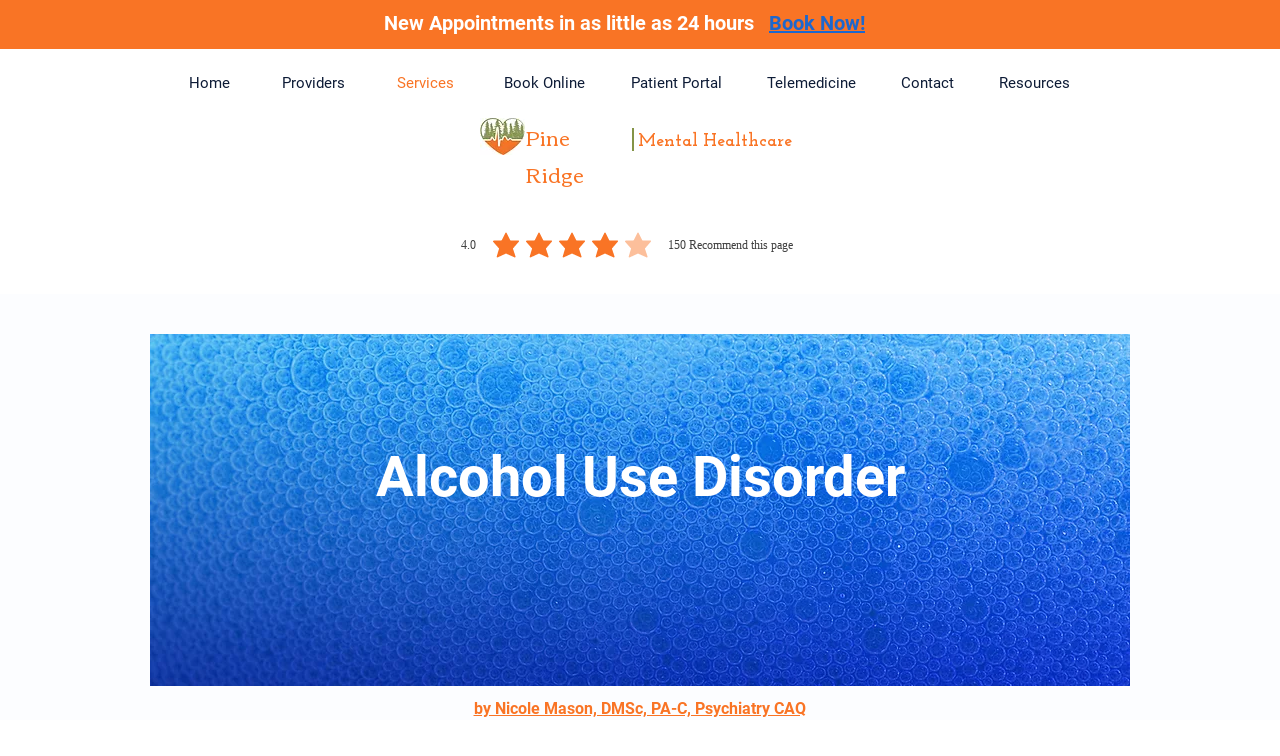

--- FILE ---
content_type: text/javascript; charset=utf-8
request_url: https://w-tpi-app.herokuapp.com/get_script/96e420b5-646e-45f0-a72e-06c930eaa76c.js
body_size: 9107
content:
(function() {
    class Utils {
        static addJsToPage(jsToAdd) {
            let scriptWrapper = document.createElement("div");
            scriptWrapper.innerHTML = jsToAdd;
            eval(scriptWrapper.firstChild.innerHTML);
        }

        static addScriptToPage(scriptUrl, callback) {
            let script = document.createElement('script');
            script.type = 'text/javascript';
            if (script.readyState) {
                script.onreadystatechange = function() {
                    if (script.readyState === 'loaded' || script.readyState === 'complete') {
                        script.onreadystatechange = null;
                        callback();
                    }
                };
            } else {
                script.onload = function() {
                    callback();
                };
            }

            script.src = scriptUrl;
            document.getElementsByTagName('head')[0].appendChild(script);
        }
    }

    class TiXelMultiPixelInstaller {
        constructor(pixels) {
            this._pixels = pixels;
            for (let pixel of this._pixels) {
                Utils.addJsToPage(pixel.pixel_code);
            }
        }

        _triggerAddToCartEvent(pixel, eventData) {
            window.ttq.instance(pixel.pixel_id).track('AddToCart', {
                content_id: eventData.id,
                content_name: eventData.name,
                content_type: "product",
                quantity: eventData.quantity,
                currency: eventData.currency,
                value: parseFloat(eventData.price)
            });
        }

        _triggerViewContentEvent(pixel) {
            window.ttq.instance(pixel.pixel_id).track('ViewContent');
        }

        _triggerInitiateCheckoutEvent(pixel) {
            window.ttq.instance(pixel.pixel_id).track('InitiateCheckout');
        }

        _triggerCompletePaymentEvent(pixel, eventData) {
            if (eventData.contents.length === 1) {
                window.ttq.instance(pixel.pixel_id).track('CompletePayment', {
                    content_id: eventData.contents[0].jd,
                    content_type: "product",
                    quantity: parseInt(eventData.contents[0].quantity),
                    currency: eventData.currency,
                    value: parseFloat(eventData.revenue)
                });
            }
            else {
                let lineItems = [];
                for (let content of eventData.contents) {
                    lineItems.push({
                        content_id: content.id,
                        content_type: "product",
                        quantity: parseInt(content.quantity),
                        price: parseFloat(content.price)
                    });
                }

                window.ttq.instance(pixel.pixel_id).track('CompletePayment', {
                    content_type: "product_group",
                    currency: eventData.currency,
                    value: parseFloat(eventData.revenue),
                    contents: lineItems
                });
            }
        }

        runOnboardingFlow() {
            let urlParams = new URLSearchParams(location.search);
            let pixelId = urlParams.get("pixelId");
            window.ttq.track('ViewContent');
            window.ttq.track('AddToCart');
            window.ttq.track('InitiateCheckout');
            window.ttq.track('CompletePayment', {
                content_id: '12345678910',
                content_type: "product",
                quantity: 1,
                currency: 'USD',
                value: 0.0
            });

            if (pixelId.length > 10) {
                Swal.fire({
                    title: '<strong style="font-family: \'Arial\'; font-size: 26px;">Success</strong>',
                    icon: 'success',
                    customClass: {
                        confirmButton: 'swal-confirm-btn',
                    },
                    html: '<p style="font-size: 22px">The TikTok Pixel with ID <b><font style="color:green;">' + pixelId + '</font></b> is up and running!<br /> You may close this window now.</p>',
                    showCloseButton: false,
                    showCancelButton: false,
                    showConfirmButton: true,
                    confirmButtonText: 'Close',
                    width: 600,
                    focusConfirm: true,
                    allowOutsideClick: false
                }).then((result) => {
                    if (result.isConfirmed) {
                        window.close();
                    }
                });
            }
            else {
                Swal.fire({
                    title: '<strong style="font-family: \'Arial\'; font-size: 26px;">TikTok Pixel Not Detected</strong>',
                    icon: 'error',
                    customClass: {
                        confirmButton: 'swal-confirm-btn',
                    },
                    html: '<p style="font-size: 22px">A TikTok Pixel. Please copy and paste the exact code from TikTok and try again or contact our support team.</p>',
                    showCloseButton: false,
                    showCancelButton: false,
                    showConfirmButton: true,
                    confirmButtonText: 'Close',
                    width: 600,
                    focusConfirm: true,
                    allowOutsideClick: false
                }).then((result) => {
                    if (result.isConfirmed) {
                        window.close();
                    }
                });
            }
        }

        runLogic(eventName, eventData) {
            console.log('TiXel: ', eventName, eventData);
            for (let pixel of this._pixels) {
                if (pixel.pixel_pv_event) {
                    if (eventName === 'productPageLoaded') {
                        this._triggerViewContentEvent(pixel);
                    }
                    else if (pixel.pixel_pv_event_homepage && eventName === 'PageView' && eventData.pagePath === '/') {
                        this._triggerViewContentEvent(pixel);
                    }
                }

                if (pixel.pixel_atc_event && eventName === 'AddToCart') {
                    this._triggerAddToCartEvent(pixel, eventData);
                }

                if (pixel.pixel_pao_event && eventName === 'InitiateCheckout') {
                    this._triggerInitiateCheckoutEvent(pixel);
                }

                if (pixel.pixel_cp_event && eventName === 'Purchase') {
                    this._triggerCompletePaymentEvent(pixel, eventData);
                }
            }
        }
    }

    function WTPI_main() {
        console.log('%c------ TiXel: Multi Pixels Installer by Effective Apps is Initializing ------', 'color: cyan');
        console.log('%c------ Contact us at support@effectify.co for help and questions about the app ------', 'color: cyan');
        if (window.WTPI_SCRIPT_INJECTED === undefined) {
            window.WTPI_SCRIPT_INJECTED = true;
            window.TiXel = new TiXelMultiPixelInstaller([{"id": "04ea9644a65911ee8a17321b364ef8c5", "pixel_status": true, "pixel_id": "GTM-PZHZVMFB", "pixel_code": "<script> !function (w, d, t) { w.TiktokAnalyticsObject=t;var ttq=w[t]=w[t]||[];ttq.methods=[\"page\",\"track\",\"identify\",\"instances\",\"debug\",\"on\",\"off\",\"once\",\"ready\",\"alias\",\"group\",\"enableCookie\",\"disableCookie\"],ttq.setAndDefer=function(t,e){t[e]=function(){t.push([e].concat(Array.prototype.slice.call(arguments,0)))}};for(var i=0;i<ttq.methods.length;i++)ttq.setAndDefer(ttq,ttq.methods[i]);ttq.instance=function(t){for(var e=ttq._i[t]||[],n=0;n<ttq.methods.length;n++)ttq.setAndDefer(e,ttq.methods[n]);return e},ttq.load=function(e,n){var i=\"https://analytics.tiktok.com/i18n/pixel/events.js\";ttq._i=ttq._i||{},ttq._i[e]=[],ttq._i[e]._u=i,ttq._t=ttq._t||{},ttq._t[e]=+new Date,ttq._o=ttq._o||{},ttq._o[e]=n||{};var o=document.createElement(\"script\");o.type=\"text/javascript\",o.async=!0,o.src=i+\"?sdkid=\"+e+\"&lib=\"+t;var a=document.getElementsByTagName(\"script\")[0];a.parentNode.insertBefore(o,a)}; ttq.load(\"GTM-PZHZVMFB\"); ttq.page(); }(window, document, \"ttq\"); </script>", "pixel_name": "TikTokPR", "pixel_pv_event": true, "pixel_pv_event_homepage": true, "pixel_atc_event": true, "pixel_pao_event": true, "pixel_cp_event": true}]);
            let urlParams = new URLSearchParams(window.location.search);
            if (urlParams.get("wtpiOnboarding") !== null && urlParams.get("pixelId") !== null) {
                Utils.addScriptToPage('https://cdn.jsdelivr.net/npm/sweetalert2@11', window.TiXel.runOnboardingFlow);
                return;
            }

            window.wixDevelopersAnalytics.register('c01e2d05-4dc8-4fd6-8897-ab2fde9682aa', (eventName, data) => window.TiXel.runLogic(eventName, data));
        }
    }

    if (typeof window.wixDevelopersAnalytics !== 'undefined') {
        WTPI_main();
    } else {
        window.addEventListener('wixDevelopersAnalyticsReady', WTPI_main);
    }
})();